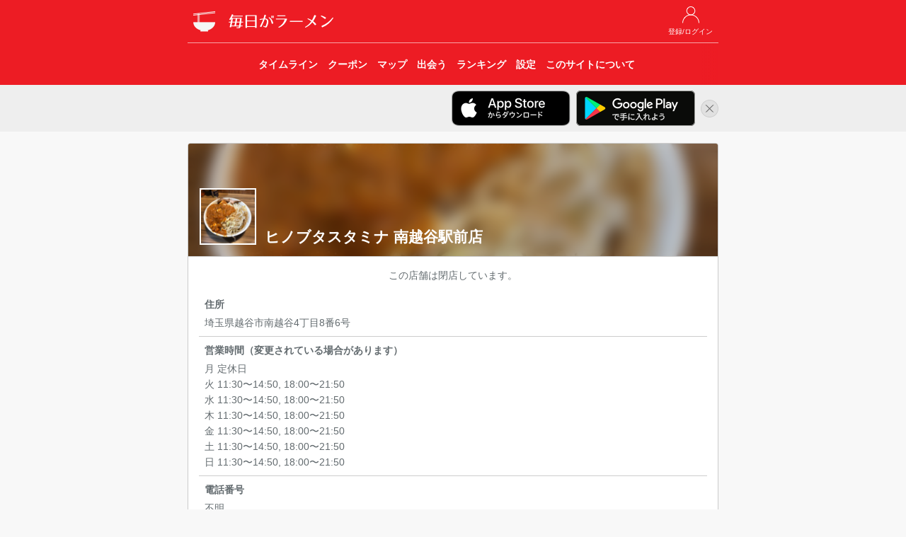

--- FILE ---
content_type: text/html; charset=UTF-8
request_url: https://ramendays.jp/restaurant/vAasUubs5GhpNej1
body_size: 4734
content:
<!doctype html>
<html lang="ja">
    <head>
        <meta charset="utf-8">
        <meta http-equiv="X-UA-Compatible" content="IE=edge">
        <meta name="viewport" content="width=device-width, initial-scale=1">
        
                    <title>ヒノブタスタミナ 南越谷駅前店 - 毎日がラーメン</title>
            <meta property="og:title" content="ヒノブタスタミナ 南越谷駅前店 - 毎日がラーメン" />
        
        
        <meta name="description" content="埼玉県のラーメン店「ヒノブタスタミナ 南越谷駅前店」の店舗情報・ラーメンファンが食べた記録を「毎日がラーメン」でチェックしよう。 住所: 埼玉県越谷市南越谷4丁目8番6号" />
        <meta name="twitter:card" content="summary">
        <meta name="twitter:site" content="@RamenDaysApp" />
        <meta property="twitter:text:description" content="埼玉県のラーメン店「ヒノブタスタミナ 南越谷駅前店」の店舗情報・ラーメンファンが食べた記録を「毎日がラーメン」でチェックしよう。 住所: 埼玉県越谷市南越谷4丁目8番6号" />
        <meta property="og:type" content="website" />
        <meta property="og:url" content="https://ramendays.jp/restaurant/vAasUubs5GhpNej1" />
        <meta property="og:description" content="埼玉県のラーメン店「ヒノブタスタミナ 南越谷駅前店」の店舗情報・ラーメンファンが食べた記録を「毎日がラーメン」でチェックしよう。 住所: 埼玉県越谷市南越谷4丁目8番6号" />
        <meta property="og:image" content="https://ramendays.jp/img/icon_180@2x.png" />
        <meta property="fb:app_id" content="207556512762916" />
        <meta name="apple-itunes-app" content="app-id=791934029">

        <script src="https://ajax.googleapis.com/ajax/libs/jquery/1.11.3/jquery.min.js"></script>
        <script src="https://maxcdn.bootstrapcdn.com/bootstrap/3.3.5/js/bootstrap.min.js"></script>
        <link rel="stylesheet" href="https://maxcdn.bootstrapcdn.com/bootstrap/3.3.5/css/bootstrap.min.css">

        
        <link rel="stylesheet" href="https://cdnjs.cloudflare.com/ajax/libs/drawer/3.2.2/css/drawer.min.css">
        
        <script src="https://cdnjs.cloudflare.com/ajax/libs/iScroll/5.2.0/iscroll.min.js"></script>
        
        <script src="https://unpkg.com/sweetalert@2.1.0/dist/sweetalert.min.js"></script>
        
        <link href="https://fonts.googleapis.com/css?family=Raleway:100,600" rel="stylesheet" type="text/css">
        
        <link href="https://ramendays.jp/css/app.css" rel="stylesheet" type="text/css">
        <link href="https://ramendays.jp/css/style.css?v=20190410" rel="stylesheet" type="text/css">
        <link rel="shortcut icon" href="https://ramendays.jp/img/favicon.ico">
        <link rel="apple-touch-icon-precomposed" href="https://ramendays.jp/img/icon_180.png" />

        
    <link href="https://ramendays.jp/css/restaurant.css" rel="stylesheet" type="text/css">
    <script src="https://ramendays.jp/js/restinfo.js"></script>


                                
            <script async src="https://www.googletagmanager.com/gtag/js?id=UA-34301223-17"></script>
            <script>
                window.dataLayer = window.dataLayer || [];
                function gtag(){dataLayer.push(arguments)};
                gtag('js', new Date());

                gtag('config', 'UA-34301223-17',{
                        'page_title': '店舗情報（基本情報）',
                        'page_location': 'https://ramendays.jp/restaurant/vAasUubs5GhpNej1'
                    });
            </script>
            <script async src="https://pagead2.googlesyndication.com/pagead/js/adsbygoogle.js?client=ca-pub-1230631800459885" crossorigin="anonymous"></script>
            </head>
    <body class="drawer drawer--right">
                <header id="header">
    <div class="container">
        <div class="row">
            <div class="col-md-8 col-md-offset-2 col-sm-10 col-sm-offset-1">
                <div class="header_buttons header_top_buttons">
                    <ul>
                                                    <li>
                                <a href="https://ramendays.jp/login">
                                    <img src="https://ramendays.jp/img/mypage_white.png">
                                    <span class="button-title">登録/ログイン</span>
                                </a>
                            </li>
                                            </ul>
                </div>

                <h1>
                    <a href="https://ramendays.jp">
                        <img src="https://ramendays.jp/img/icon_white_48.png" class="header-icon">
                        <img src="https://ramendays.jp/img/header_title.png" class="header-title" alt="毎日がラーメン">
                    </a>
                </h1>
                
                <nav class="header_nav text-center">
                    <div class="header_nav_overlay right"></div>
                    <ul>
                        <a href="https://ramendays.jp">
                            <li>
                                <span class="button-title">タイムライン</span>
                            </li>
                        </a>
                        <a href="https://ramendays.jp/coupon">
                            <li>
                                <span class="button-title">クーポン</span>
                            </li>
                        </a>
                        <a href="https://ramendays.jp/map">
                            <li>
                                <span class="button-title">マップ</span>
                            </li>
                        </a>
                        <a href="https://ramendays.jp/encounter/restaurants">
                            <li>
                                <span class="button-title">出会う</span>
                            </li>
                        </a>
                        <a href="https://ramendays.jp/ranking">
                            <li>
                                <span class="button-title">ランキング</span>
                            </li>
                        </a>
                        <a href="https://ramendays.jp/settings">
                            <li>
                                <span class="button-title">設定</span>
                            </li>
                        </a>
                        <a href="https://ramendays.jp/about">
                            <li>
                                <span class="button-title">このサイトについて</span>
                            </li>
                        </a>
                    </ul>
                </nav>


            </div>
        </div>
    </div>
    
</header>

<div id="header-app-banner-container" style="display: none;">
    <div class="container">
        <div class="row">
            <div class="col-md-8 col-md-offset-2 col-sm-10 col-sm-offset-1 text-right">
                <a href="https://itunes.apple.com/jp/app/id791934029?mt=8" class="header-app-banner" id="header-app-store-banner" onclick="gtag('event', '画面上部iOSアプリバナークリック', {'event_category': 'アプリリンク'});">
                    <img src="https://ramendays.jp/img/badge_app_store.png" alt="App Storeからダウンロード">
                </a>
                <a href="https://play.google.com/store/apps/details?id=jp.clear_sapporo.ramendays&hl=ja" class="header-app-banner" id="header-google-play-banner" onclick="gtag('event', '画面上部Androidアプリバナークリック', {'event_category': 'アプリリンク'});">
                    <img src="https://ramendays.jp/img/badge_google_play.png" alt="Google Playで手に入れよう">
                </a>
                <a href="javascript:void(0)" id="header-app-banner-close">
                    <img src="https://ramendays.jp/img/icon_close.png" alt="非表示">
                </a>
            </div>
        </div>
    </div>
</div>
<script>
    $(function(){
        if (document.cookie.split('; ').indexOf('hidesHeaderAppBanner=1') < 0) {
            $('#header-app-banner-container').show();
            var agent = navigator.userAgent.toLowerCase();
            if (agent.indexOf("android") > -1) {
                $('#header-app-store-banner').hide();
            } else if (agent.indexOf("iphone") > -1 || agent.indexOf("ipad") > -1) {
                $('#header-google-play-banner').hide();
            } else {
                $('.header-app-banner img').css('max-width', '28%');
            }
        }
    });
    $('#header-app-banner-close').on('click',function(){
        $('#header-app-banner-container').animate({height:'hide'}, 500);
        if (navigator.cookieEnabled) {
            document.cookie = "hidesHeaderAppBanner=1;max-age=86400; path=/";
        }
    });
</script>
        
                
        <div class="container">
            <div class="row">
                <div class="col-md-8 col-md-offset-2 col-sm-10 col-sm-offset-1">
                    <div class="content">
                                <div class="panel panel-default xs-full-panel topmargin">
        <div class="panel-heading rest-header" style="background-image: url(https://ramendays.jp/storage/postimages/2020/06/20200603184306000791686834.jpg)">
            <div class="dim-bg"></div>
            <h2>ヒノブタスタミナ 南越谷駅前店</h2>
                            <img src="https://ramendays.jp/storage/postimages/2020/06/20200603184306000791686834.jpg">
                    </div>
        <div class="panel-body">
                                        <div class="text-center">
                    <p>この店舗は閉店しています。</p>
                </div>
                                                <div class="">
                <ul id="rest-info" class="list-table">
                                            <li class="list-vertical-cell">
                            <p class="list-title">住所</p>
                            <p class="list-detail">埼玉県越谷市南越谷4丁目8番6号</p>
                        </li>
                                                                <li class="list-vertical-cell">
                            <p class="list-title">営業時間（変更されている場合があります）</p>
                            <p class="list-detail">月  定休日<br />
火  11:30〜14:50, 18:00〜21:50<br />
水  11:30〜14:50, 18:00〜21:50<br />
木  11:30〜14:50, 18:00〜21:50<br />
金  11:30〜14:50, 18:00〜21:50<br />
土  11:30〜14:50, 18:00〜21:50<br />
日  11:30〜14:50, 18:00〜21:50</p>
                        </li>
                                                                <li class="list-vertical-cell">
                            <p class="list-title">電話番号</p>
                            <p class="list-detail">不明</p>
                        </li>
                                                                <li class="list-vertical-cell">
                            <p class="list-title">駐車場</p>
                            <p class="list-detail">無</p>
                        </li>
                                                                                                                                            <li class="list-vertical-cell">
                        <p class="list-title">ランキング</p>
                        <p class="list-detail">
                            今週：<span id="weekly-rank">-</span><br>
                            今月：<span id="monthly-rank">-</span><br>
                            トータル：<span id="total-rank">-</span><br>
                        </p>
                    </li>
                                    </ul>
            </div>
            
            <div class="topmargin">
                                    <div id="posts-container" class="post-grid row">
                        <div class="post-grid-content col-xs-3 col-md-2" data-created-date="1666952968" data-eaten-date="1666952100">
    <div class="proported-box box-square">
        <div class="inner">

            <a href="https://ramendays.jp/post/17027893-bf95-4701-8ebd-efd5725068da">
                <img src="https://ramendays.jp/storage/postimages/2022/10/202210281929280001936728034.jpg" style="width: 100%; height: auto;">
            </a>
        </div>
    </div>
</div>
<div class="post-grid-content col-xs-3 col-md-2" data-created-date="1661508998" data-eaten-date="1661508989">
    <div class="proported-box box-square">
        <div class="inner">

            <a href="https://ramendays.jp/post/363880f2-8053-4fdf-95f4-11e55df0c4a0">
                <img src="https://ramendays.jp/storage/postimages/2022/08/202208261916360001794209064.jpg" style="width: 100%; height: auto;">
            </a>
        </div>
    </div>
</div>
<div class="post-grid-content col-xs-3 col-md-2" data-created-date="1656675119" data-eaten-date="1656586695">
    <div class="proported-box box-square">
        <div class="inner">

            <a href="https://ramendays.jp/post/0f0107cd-a6bc-45d9-a88e-c29455faf8f8">
                <img src="https://ramendays.jp/storage/postimages/2022/07/202207012031590001363084508.jpg" style="width: 100%; height: auto;">
            </a>
        </div>
    </div>
</div>
<div class="post-grid-content col-xs-3 col-md-2" data-created-date="1656538117" data-eaten-date="1656506144">
    <div class="proported-box box-square">
        <div class="inner">

            <a href="https://ramendays.jp/post/ec37c8a7-2ae1-4436-80e2-25d67ad66398">
                <img src="https://ramendays.jp/storage/postimages/2022/06/20220630062837000687140472.jpg" style="width: 100%; height: auto;">
            </a>
        </div>
    </div>
</div>
<div class="post-grid-content col-xs-3 col-md-2" data-created-date="1656149770" data-eaten-date="1656132843">
    <div class="proported-box box-square">
        <div class="inner">

            <a href="https://ramendays.jp/post/1ae12ff7-5c55-407f-965a-e279fc009a0c">
                <img src="https://ramendays.jp/storage/postimages/2022/06/2022062518361000067370771.jpg" style="width: 100%; height: auto;">
            </a>
        </div>
    </div>
</div>
<div class="post-grid-content col-xs-3 col-md-2" data-created-date="1656047792" data-eaten-date="1656043020">
    <div class="proported-box box-square">
        <div class="inner">

            <a href="https://ramendays.jp/post/ac1318cd-d3c5-4063-9cac-2a5fcaa8b98f">
                <img src="https://ramendays.jp/storage/postimages/2022/06/202206241416320002021469954.jpg" style="width: 100%; height: auto;">
            </a>
        </div>
    </div>
</div>
<div class="post-grid-content col-xs-3 col-md-2" data-created-date="1655178361" data-eaten-date="1655174570">
    <div class="proported-box box-square">
        <div class="inner">

            <a href="https://ramendays.jp/post/ee89b7ad-5c88-4e74-8c77-85d7f6a194d1">
                <img src="https://ramendays.jp/storage/postimages/2022/06/20220614124558000915623906.jpg" style="width: 100%; height: auto;">
            </a>
        </div>
    </div>
</div>
<div class="post-grid-content col-xs-3 col-md-2" data-created-date="1655005324" data-eaten-date="1655004429">
    <div class="proported-box box-square">
        <div class="inner">

            <a href="https://ramendays.jp/post/ef7f3820-aeda-4859-9a08-289bf1e64d2c">
                <img src="https://ramendays.jp/storage/postimages/2022/06/20220612124204000326441082.jpg" style="width: 100%; height: auto;">
            </a>
        </div>
    </div>
</div>
<div class="post-grid-content col-xs-3 col-md-2" data-created-date="1654078396" data-eaten-date="1654055287">
    <div class="proported-box box-square">
        <div class="inner">

            <a href="https://ramendays.jp/post/6358f9a4-4f7a-4a8e-8176-33e3f65d9013">
                <img src="https://ramendays.jp/storage/postimages/2022/06/20220601191316000724419064.jpg" style="width: 100%; height: auto;">
            </a>
        </div>
    </div>
</div>
<div class="post-grid-content col-xs-3 col-md-2" data-created-date="1652872851" data-eaten-date="1652868646">
    <div class="proported-box box-square">
        <div class="inner">

            <a href="https://ramendays.jp/post/735607a4-bd53-4f8c-9d1c-650f82d13f2b">
                <img src="https://ramendays.jp/storage/postimages/2022/05/202205182020510001119471845.jpg" style="width: 100%; height: auto;">
            </a>
        </div>
    </div>
</div>
<div class="post-grid-content col-xs-3 col-md-2" data-created-date="1652308174" data-eaten-date="1652009438">
    <div class="proported-box box-square">
        <div class="inner">

            <a href="https://ramendays.jp/post/89405d59-c53e-4204-84f7-c5977fb14be2">
                <img src="https://ramendays.jp/storage/postimages/2022/05/202205120729330001359833114.jpg" style="width: 100%; height: auto;">
            </a>
        </div>
    </div>
</div>
<div class="post-grid-content col-xs-3 col-md-2" data-created-date="1651926383" data-eaten-date="1651921675">
    <div class="proported-box box-square">
        <div class="inner">

            <a href="https://ramendays.jp/post/5ae23e27-f0ee-4556-aa0f-bead5bfc8db3">
                <img src="https://ramendays.jp/storage/postimages/2022/05/20220507212619000449226599.jpg" style="width: 100%; height: auto;">
            </a>
        </div>
    </div>
</div>
<div class="post-grid-content col-xs-3 col-md-2" data-created-date="1651678591" data-eaten-date="1651658068">
    <div class="proported-box box-square">
        <div class="inner">

            <a href="https://ramendays.jp/post/2554574b-7083-4c26-977f-b53c799736cc">
                <img src="https://ramendays.jp/storage/postimages/2022/05/202205050036310001226736811.jpg" style="width: 100%; height: auto;">
            </a>
        </div>
    </div>
</div>
<div class="post-grid-content col-xs-3 col-md-2" data-created-date="1650680928" data-eaten-date="1650536424">
    <div class="proported-box box-square">
        <div class="inner">

            <a href="https://ramendays.jp/post/480fefbf-cece-40c8-be71-10c7b13098c3">
                <img src="https://ramendays.jp/storage/postimages/2022/04/202204231128470001910377996.jpg" style="width: 100%; height: auto;">
            </a>
        </div>
    </div>
</div>
<div class="post-grid-content col-xs-3 col-md-2" data-created-date="1650339616" data-eaten-date="1650337192">
    <div class="proported-box box-square">
        <div class="inner">

            <a href="https://ramendays.jp/post/d005e324-eb7d-4b93-9a01-b6f42fa3e117">
                <img src="https://ramendays.jp/storage/postimages/2022/04/20220419124016000879238969.jpg" style="width: 100%; height: auto;">
            </a>
        </div>
    </div>
</div>
<div class="post-grid-content col-xs-3 col-md-2" data-created-date="1650172270" data-eaten-date="1650172087">
    <div class="proported-box box-square">
        <div class="inner">

            <a href="https://ramendays.jp/post/f864201f-3577-4bcd-b0bc-c6fb59c4c222">
                <img src="https://ramendays.jp/storage/postimages/2022/04/202204171411100001787531720.jpg" style="width: 100%; height: auto;">
            </a>
        </div>
    </div>
</div>
<div class="post-grid-content col-xs-3 col-md-2" data-created-date="1650083607" data-eaten-date="1650081899">
    <div class="proported-box box-square">
        <div class="inner">

            <a href="https://ramendays.jp/post/bf431503-3af0-4571-932a-66f8f888ae56">
                <img src="https://ramendays.jp/storage/postimages/2022/04/202204161333260001087106895.jpg" style="width: 100%; height: auto;">
            </a>
        </div>
    </div>
</div>
<div class="post-grid-content col-xs-3 col-md-2" data-created-date="1650082869" data-eaten-date="1650078085">
    <div class="proported-box box-square">
        <div class="inner">

            <a href="https://ramendays.jp/post/ffac9281-f86f-4f77-b376-668e94fba792">
                <img src="https://ramendays.jp/storage/postimages/2022/04/20220416132109000817158624.jpg" style="width: 100%; height: auto;">
            </a>
        </div>
    </div>
</div>
<div class="post-grid-content col-xs-3 col-md-2" data-created-date="1649302207" data-eaten-date="1649153115">
    <div class="proported-box box-square">
        <div class="inner">

            <a href="https://ramendays.jp/post/0d2e130f-506d-4a55-98f7-4d90f97d8d1a">
                <img src="https://ramendays.jp/storage/postimages/2022/04/202204071230060001368689665.jpg" style="width: 100%; height: auto;">
            </a>
        </div>
    </div>
</div>
<div class="post-grid-content col-xs-3 col-md-2" data-created-date="1657977054" data-eaten-date="1648874139">
    <div class="proported-box box-square">
        <div class="inner">

            <a href="https://ramendays.jp/post/0d68d798-28e0-4711-ba82-9176f9250f84">
                <img src="https://ramendays.jp/storage/postimages/2022/07/20220716221054000244687217.jpg" style="width: 100%; height: auto;">
            </a>
        </div>
    </div>
</div>
<div class="post-grid-content col-xs-3 col-md-2" data-created-date="1682347008" data-eaten-date="1648694650">
    <div class="proported-box box-square">
        <div class="inner">

            <a href="https://ramendays.jp/post/bbe9dd1c-6c7a-4c9b-a9c5-266df64ac48c">
                <img src="https://ramendays.jp/storage/postimages/2023/04/20230424233648000968430859.jpg" style="width: 100%; height: auto;">
            </a>
        </div>
    </div>
</div>
<div class="post-grid-content col-xs-3 col-md-2" data-created-date="1648264517" data-eaten-date="1648263042">
    <div class="proported-box box-square">
        <div class="inner">

            <a href="https://ramendays.jp/post/c6bc565a-ce38-4a0d-8e07-adcb5956bf86">
                <img src="https://ramendays.jp/storage/postimages/2022/03/20220326121516000753257386.jpg" style="width: 100%; height: auto;">
            </a>
        </div>
    </div>
</div>
<div class="post-grid-content col-xs-3 col-md-2" data-created-date="1647486265" data-eaten-date="1647484747">
    <div class="proported-box box-square">
        <div class="inner">

            <a href="https://ramendays.jp/post/0b17df1f-d29d-463e-848f-466fbdee0fbb">
                <img src="https://ramendays.jp/storage/postimages/2022/03/202203171204250001802851464.jpg" style="width: 100%; height: auto;">
            </a>
        </div>
    </div>
</div>
<div class="post-grid-content col-xs-3 col-md-2" data-created-date="1647077967" data-eaten-date="1646103779">
    <div class="proported-box box-square">
        <div class="inner">

            <a href="https://ramendays.jp/post/e5bd6f79-a9b9-4ea6-ab40-ae9983e97942">
                <img src="https://ramendays.jp/storage/postimages/2022/03/202203121839210001579123302.jpg" style="width: 100%; height: auto;">
            </a>
        </div>
    </div>
</div>
                    </div>
                                            <div id="load-more-container" class="row">
                            <div class="col-xs-8 col-xs-offset-2">
                                <img id="load-more-posts" src="https://ramendays.jp/img/loading.gif" alt="読み込み中...">
                            </div>
                        </div>
                                                </div>
        </div>
    </div>

    <script>
        RestaurantInfo.setup(
            'https://ramendays.jp/restaurant/vAasUubs5GhpNej1/posts?eatenOlderThan=1646103779&createdOlderThan=1647077967',
            'https://ramendays.jp/api/ranking/restaurant_rank?mode=4&restaurantId=vAasUubs5GhpNej1&getCountRank=false&year=2026&week=4',
            'https://ramendays.jp/api/ranking/restaurant_rank?mode=4&restaurantId=vAasUubs5GhpNej1&getCountRank=false&year=2026&month=1',
            'https://ramendays.jp/api/ranking/restaurant_rank?mode=4&restaurantId=vAasUubs5GhpNej1&getCountRank=false',
            '',
            '',
            'UvhYfNmLWlGl5pD82ZbVymAvlaUludXXznDeBdL6'
        );
    </script>

                    </div>
                </div>
            </div>
        </div>
                <footer id="footer">
    <div class="copyright">
        © 2017 Clear Inc.
    </div>
</footer>
        <!-- retina.js -->
        <script type="text/javascript" src="https://ramendays.jp/vendors/retina.js"></script>
    <script defer src="https://static.cloudflareinsights.com/beacon.min.js/vcd15cbe7772f49c399c6a5babf22c1241717689176015" integrity="sha512-ZpsOmlRQV6y907TI0dKBHq9Md29nnaEIPlkf84rnaERnq6zvWvPUqr2ft8M1aS28oN72PdrCzSjY4U6VaAw1EQ==" data-cf-beacon='{"version":"2024.11.0","token":"9251f079a8c846ec99c918251da95f16","r":1,"server_timing":{"name":{"cfCacheStatus":true,"cfEdge":true,"cfExtPri":true,"cfL4":true,"cfOrigin":true,"cfSpeedBrain":true},"location_startswith":null}}' crossorigin="anonymous"></script>
</body>
</html>



--- FILE ---
content_type: text/html; charset=utf-8
request_url: https://www.google.com/recaptcha/api2/aframe
body_size: 266
content:
<!DOCTYPE HTML><html><head><meta http-equiv="content-type" content="text/html; charset=UTF-8"></head><body><script nonce="MdbU7AmhHXPOlhtOGbm86A">/** Anti-fraud and anti-abuse applications only. See google.com/recaptcha */ try{var clients={'sodar':'https://pagead2.googlesyndication.com/pagead/sodar?'};window.addEventListener("message",function(a){try{if(a.source===window.parent){var b=JSON.parse(a.data);var c=clients[b['id']];if(c){var d=document.createElement('img');d.src=c+b['params']+'&rc='+(localStorage.getItem("rc::a")?sessionStorage.getItem("rc::b"):"");window.document.body.appendChild(d);sessionStorage.setItem("rc::e",parseInt(sessionStorage.getItem("rc::e")||0)+1);localStorage.setItem("rc::h",'1769027498799');}}}catch(b){}});window.parent.postMessage("_grecaptcha_ready", "*");}catch(b){}</script></body></html>

--- FILE ---
content_type: text/javascript
request_url: https://ramendays.jp/js/restinfo.js
body_size: 1390
content:
var RestaurantInfo = RestaurantInfo　|| {};
RestaurantInfo.setup = function(nextURL, weeklyRankURL, monthlyRankURL, totalRankURL, followCheckURL, followURL, csrfToken) {
    RestaurantInfo.nextURL = nextURL;
    RestaurantInfo.weeklyRankURL = weeklyRankURL;
    RestaurantInfo.monthlyRankURL = monthlyRankURL;
    RestaurantInfo.totalRankURL = totalRankURL;
    RestaurantInfo.followCheckURL = followCheckURL;
    RestaurantInfo.followURL = followURL;
    RestaurantInfo.csrfToken = csrfToken;
};
RestaurantInfo.isLoadingMore = false;
RestaurantInfo.followingText = 'フォロー中';
RestaurantInfo.notFollowingText = 'フォローする';

RestaurantInfo.onClickFollow = function(button) {
    var text = $(button).text();
    if (text == RestaurantInfo.followingText) {
        swal({
            title: 'このお店のフォローを解除します。よろしいですか？',
            icon: 'warning',
                buttons: {
                    cancel: 'キャンセル',
                    confirm: 'フォロー解除',
                },
                dangerMode: true,
            })
            .then((value) => {
                if (value) {
                RestaurantInfo.postFollow(button);
            }
        });
    } else if (text == RestaurantInfo.notFollowingText) {
        RestaurantInfo.postFollow(button);
    }
}

RestaurantInfo.postFollow = function(button) {
    button.disabled = true;
    var buttonId = button.id;
    $.ajax({
        type: 'POST',
        url: RestaurantInfo.followURL,
        headers: {
            'X-CSRF-TOKEN': RestaurantInfo.csrfToken
        },
        data: {
            'linkToken': button.getAttribute('data-link-token')
        }
    })
    .then(function(data) {
        var currentCount = $('#followers-count').text();
        if (data['followed'] == true) {
            if ($.isNumeric(currentCount)) {
                var newCount = (currentCount * 1) + 1;
                $('#followers-count').text(newCount);
            }
            $(button).text(RestaurantInfo.followingText);
        } else if (data['followed'] == false) {
            if ($.isNumeric(currentCount)) {
                var newCount = (currentCount * 1) - 1;
                $('#followers-count').text(newCount);
            }
            $(button).text(RestaurantInfo.notFollowingText);
        } else {
            return;
        }
        $(button).attr('data-link-token', data['linkToken']);
        $(button).prop("disabled", false);
    }, function(errorResponse) {
        var message;
        if (errorResponse.responseJSON) {
            message = errorResponse.responseJSON['message'];
        } else {
            message = '不明なエラーが起きました。';
        }
        swal('エラー', message, 'error');
        button.disabled = false;
    });
}

RestaurantInfo.loadMorePosts = function() {
    if (RestaurantInfo.isLoadingMore) {
        return;
    }
    RestaurantInfo.isLoadingMore = true;
    var lastPost = $('.post-grid-content:last');
    if (lastPost == null) {
        return;
    }

    $.get(RestaurantInfo.nextURL)
    .then(function(data) {
        if (data['views'] != null) {
            if (data['views'].length == 0) {
                $('#load-more-container').remove();
                return;
            }
            data['views'].forEach(function(view, index, array){
                $('#posts-container').append(view);
            });
        }
        RestaurantInfo.nextURL = data['nextPostsURL'];
        RestaurantInfo.isLoadingMore = false;
    }, function(errorResponse) {
        var message;
        if (errorResponse.responseJSON) {
            message = errorResponse.responseJSON['message'];
        } else {
            message = '不明なエラーが起きました。';
        }
        swal('エラー', message, 'error');
        RestaurantInfo.isLoadingMore = false;
    });
}

RestaurantInfo.parseRankResult = function(json, selector) {
    if (json.error && json.error.code == 4) {
        $(selector).text('0杯');
    } else if (json.restaurant) {
        var postsCount = json.restaurant.totalPostsCount;
        var rankNumber = json.rankNumber;
        var totalRestaurantsCount = json.totalRestaurantsCount;
        if (postsCount) {
            var text = postsCount + '杯';
            if (rankNumber) {
                text += '（' + rankNumber +'位';
                if (totalRestaurantsCount) {
                    text += ' / ' + totalRestaurantsCount + '店舗）';
                } else {
                    text += '）';
                }
            }
            $(selector).text(text);
        } else {
            $(selector).text('-');
        }
    } else {
        $(selector).text('-');
    }
}

$(function() {
    $(window).scroll(function(event){
        var loadMoreContainer = $("#load-more-container");
        if (!loadMoreContainer.length) {
            return; // 「もっと読む」が存在しない
        }
        var loadMoreContainerPosition = $(loadMoreContainer).offset().top - $(window).height();
        var topOffset = $(window).scrollTop();
        if (topOffset > loadMoreContainerPosition) {
            // もっと読むが画面内に出現
            RestaurantInfo.loadMorePosts();
        }
    });

    if (RestaurantInfo.followCheckURL) {
        $.get(RestaurantInfo.followCheckURL)
        .then(function(data) {
            var button = $('#button-follow');
            if (data['followed'] == true) {
                button.text(RestaurantInfo.followingText);
            } else if (data['followed'] == false) {
                button.text(RestaurantInfo.notFollowingText);
            } else {
                return;
            }
            button.attr('data-link-token', data['linkToken']);
            button.prop("disabled", false);
        }, function(errorResponse) {
        });
    }

    $('#weekly-rank').text('読み込み中...');
    $.get(RestaurantInfo.weeklyRankURL)
    .then(function(data) {
        RestaurantInfo.parseRankResult(data, '#weekly-rank');
    }, function(errorResponse) {
        $('#weekly-rank').text('-');
    });

    $('#monthly-rank').text('読み込み中...');
    $.get(RestaurantInfo.monthlyRankURL)
    .then(function(data) {
        RestaurantInfo.parseRankResult(data, '#monthly-rank');
    }, function(errorResponse) {
        $('#monthly-rank').text('-');
    });

    $('#total-rank').text('読み込み中...');
    $.get(RestaurantInfo.totalRankURL)
    .then(function(data) {
        RestaurantInfo.parseRankResult(data, '#total-rank');
    }, function(errorResponse) {
        $('#total-rank').text('-');
    });
});
